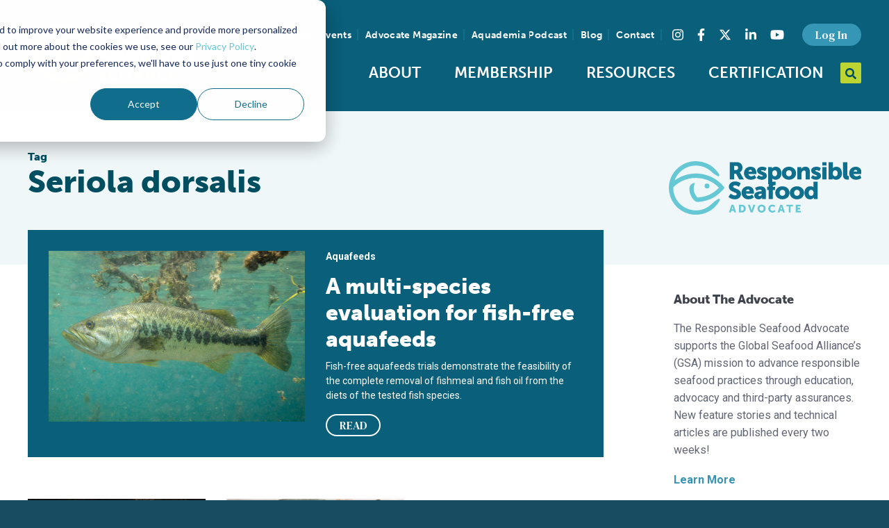

--- FILE ---
content_type: text/html; charset=UTF-8
request_url: https://www.globalseafood.org/advocate/topic/seriola-dorsalis/
body_size: 14681
content:
<!doctype html>
<html class="no-js" lang="en-US">
<head>
    <meta charset="UTF-8">

<meta
    name="viewport"
    content="width=device-width, initial-scale=1, shrink-to-fit=no"
    >

<meta
    name="format-detection"
    content="telephone=no"
    >

<link
    rel="dns-prefetch"
    href="https://www.youtube.com"
    >

<link
    rel="dns-prefetch"
    href="https://www.vimeo.com"
    >

<link
    rel="dns-prefetch"
    href="https://fonts.googleapis.com"
    >

<link
    rel="dns-prefetch"
    href="https://use.fontawesome.com"
    >

<link
    rel="dns-prefetch"
    href="https://use.typekit.net"
    >

<link
    rel="dns-prefetch"
    href="https://p.typekit.net"
    >

<link
    rel="preconnect"
    href="https://fonts.gstatic.com"
    crossorigin
    >

<link
    rel="preconnect"
    href="https://use.typekit.net"
    crossorigin
    >

<link
    rel="apple-touch-icon"
    sizes="180x180"
    href="/apple-touch-icon.png"
    >

<link
    rel="icon"
    type="image/png"
    sizes="32x32"
    href="/favicon-32x32.png"
    >

<link
    rel="icon"
    type="image/png"
    sizes="16x16"
    href="/favicon-16x16.png"
    >

<link
    rel="manifest"
    href="/site.webmanifest"
    >

<link
    rel="mask-icon"
    href="/safari-pinned-tab.svg"
    color="#bcd530"
    >

<link
    rel="shortcut icon"
    href="/favicon.ico"
    >

<meta
    name="msapplication-TileColor"
    content="#0a5f7a"
    >

<meta
    name="msapplication-config"
    content="/browserconfig.xml"
    >

<meta
    name="theme-color"
    content="#0a5f7a"
    >

    <link
        rel="preload"
        href="https://use.typekit.net/beu4jnv.css"
        as="style"
        >

    <link
        rel="preconnect"
        href="https://fonts.googleapis.com"
        >

    <link
        rel="preconnect"
        href="https://fonts.gstatic.com"
        crossorigin
        >

    <link
        href="https://fonts.googleapis.com/css2?family=DM+Serif+Text&family=Roboto:wght@400;500;700&display=swap"
        rel="stylesheet"
        >

    <link
        rel="stylesheet"
        href="https://use.typekit.net/beu4jnv.css"
        >

    <link
        rel="stylesheet"
        href="/assets/build/vendor.min.css?cec747968743d3e2cb557f1a8b6d3bf0"
        >

    <link
        rel="stylesheet"
        href="/assets/build/app.min.css?cec747968743d3e2cb557f1a8b6d3bf0"
        >
    <link
        rel="stylesheet"
        href="https://cdn.jsdelivr.net/npm/swiper@11/swiper-bundle.min.css"
        />

        <script src="https://cdn.jsdelivr.net/npm/swiper@11/swiper-bundle.min.js"></script>

        <!-- New GTM Script -->
        <script async src="https://www.googletagmanager.com/gtag/js?id=G-FBN35JSM4H"></script>
        <script>
        window.dataLayer = window.dataLayer || [];
        function gtag(){dataLayer.push(arguments);}
        gtag('js', new Date());

        gtag('config', 'G-FBN35JSM4H');
        </script>

    <script src="https://d2wy8f7a9ursnm.cloudfront.net/v7/bugsnag.min.js"></script>
    <script>
        Bugsnag.start({
            apiKey: 'b7ca36c5ecac11d9e1e20d89c7d8c13c',
            releaseStage: 'production',
        });
    </script>
    <script>
        window.App = {
            post: {},
        };

        // Ready queue helper
        // Provides a way of queuing ready callbacks, before jQuery is available.
        window.$ready = (function () {
            var queue = [];

            var ready = function (onReady) {
                queue.push(onReady);
            };

            ready.queue = queue;

            return ready;
        })();
    </script>

    <meta name='robots' content='index, follow, max-image-preview:large, max-snippet:-1, max-video-preview:-1' />

	<!-- This site is optimized with the Yoast SEO plugin v26.7 - https://yoast.com/wordpress/plugins/seo/ -->
	<title>Seriola dorsalis - Responsible Seafood Advocate</title>
	<link rel="canonical" href="https://www.globalseafood.org/advocate/topic/seriola-dorsalis/" />
	<meta property="og:locale" content="en_US" />
	<meta property="og:type" content="article" />
	<meta property="og:title" content="Seriola dorsalis - Responsible Seafood Advocate" />
	<meta property="og:url" content="https://www.globalseafood.org/advocate/topic/seriola-dorsalis/" />
	<meta property="og:site_name" content="Global Seafood Alliance" />
	<meta name="twitter:card" content="summary_large_image" />
	<meta name="twitter:site" content="@GSA_Seafood" />
	<script type="application/ld+json" class="yoast-schema-graph">{"@context":"https://schema.org","@graph":[{"@type":"CollectionPage","@id":"https://www.globalseafood.org/advocate/topic/seriola-dorsalis/","url":"https://www.globalseafood.org/advocate/topic/seriola-dorsalis/","name":"Seriola dorsalis - Responsible Seafood Advocate","isPartOf":{"@id":"https://www.globalseafood.org/#website"},"primaryImageOfPage":{"@id":"https://www.globalseafood.org/advocate/topic/seriola-dorsalis/#primaryimage"},"image":{"@id":"https://www.globalseafood.org/advocate/topic/seriola-dorsalis/#primaryimage"},"thumbnailUrl":"https://www.globalseafood.org/wp-content/uploads/2022/11/MCLEAN_LMB_600.png","breadcrumb":{"@id":"https://www.globalseafood.org/advocate/topic/seriola-dorsalis/#breadcrumb"},"inLanguage":"en-US"},{"@type":"ImageObject","inLanguage":"en-US","@id":"https://www.globalseafood.org/advocate/topic/seriola-dorsalis/#primaryimage","url":"https://www.globalseafood.org/wp-content/uploads/2022/11/MCLEAN_LMB_600.png","contentUrl":"https://www.globalseafood.org/wp-content/uploads/2022/11/MCLEAN_LMB_600.png","width":600,"height":400,"caption":"Authors report on a multi-species evaluation for fish-free feeds, documenting the responses of five commercial fish species to aquafeeds containing traditional fishmeal and fish oil alternatives as well as innovative ingredients. Photo of largemouth bass by United States Fish and Wildlife Services (Public domain, via Wikimedia Commons)."},{"@type":"BreadcrumbList","@id":"https://www.globalseafood.org/advocate/topic/seriola-dorsalis/#breadcrumb","itemListElement":[{"@type":"ListItem","position":1,"name":"Home","item":"https://www.globalseafood.org/"},{"@type":"ListItem","position":2,"name":"Seriola dorsalis"}]},{"@type":"WebSite","@id":"https://www.globalseafood.org/#website","url":"https://www.globalseafood.org/","name":"Global Seafood Alliance","description":"An international non-profit organization committed to feeding the world through responsible, sustainable aquaculture.","publisher":{"@id":"https://www.globalseafood.org/#organization"},"potentialAction":[{"@type":"SearchAction","target":{"@type":"EntryPoint","urlTemplate":"https://www.globalseafood.org/?s={search_term_string}"},"query-input":{"@type":"PropertyValueSpecification","valueRequired":true,"valueName":"search_term_string"}}],"inLanguage":"en-US"},{"@type":"Organization","@id":"https://www.globalseafood.org/#organization","name":"Global Seafood Alliance","url":"https://www.globalseafood.org/","logo":{"@type":"ImageObject","inLanguage":"en-US","@id":"https://www.globalseafood.org/#/schema/logo/image/","url":"https://www.globalseafood.org/wp-content/uploads/2021/06/gsa-logo-dark.svg","contentUrl":"https://www.globalseafood.org/wp-content/uploads/2021/06/gsa-logo-dark.svg","width":509,"height":196,"caption":"Global Seafood Alliance"},"image":{"@id":"https://www.globalseafood.org/#/schema/logo/image/"},"sameAs":["https://www.facebook.com/seafoodalliance/","https://x.com/GSA_Seafood","https://www.instagram.com/seafoodalliance/","https://www.linkedin.com/company/seafoodalliance/","https://www.youtube.com/c/GlobalSeafoodAlliance"]}]}</script>
	<!-- / Yoast SEO plugin. -->


<link rel='dns-prefetch' href='//js.hs-scripts.com' />
<link rel="alternate" type="application/rss+xml" title="Global Seafood Alliance &raquo; Feed" href="https://www.globalseafood.org/feed/" />
<link rel="alternate" type="application/rss+xml" title="Global Seafood Alliance &raquo; Comments Feed" href="https://www.globalseafood.org/comments/feed/" />
<link rel="alternate" type="application/rss+xml" title="Global Seafood Alliance &raquo; Seriola dorsalis Tag Feed" href="https://www.globalseafood.org/advocate/topic/seriola-dorsalis/feed/" />
<style id='wp-img-auto-sizes-contain-inline-css' type='text/css'>
img:is([sizes=auto i],[sizes^="auto," i]){contain-intrinsic-size:3000px 1500px}
/*# sourceURL=wp-img-auto-sizes-contain-inline-css */
</style>
<style id='classic-theme-styles-inline-css' type='text/css'>
/*! This file is auto-generated */
.wp-block-button__link{color:#fff;background-color:#32373c;border-radius:9999px;box-shadow:none;text-decoration:none;padding:calc(.667em + 2px) calc(1.333em + 2px);font-size:1.125em}.wp-block-file__button{background:#32373c;color:#fff;text-decoration:none}
/*# sourceURL=/wp-includes/css/classic-themes.min.css */
</style>
<link rel='stylesheet' id='secondline-psb-subscribe-button-styles-css' href='https://www.globalseafood.org/wp-content/plugins/podcast-subscribe-buttons/assets/css/secondline-psb-styles.css?ver=5103562767fc73bebbb17db3887f1ceb' type='text/css' media='all' />
<link rel='stylesheet' id='tablepress-default-css' href='https://www.globalseafood.org/wp-content/plugins/tablepress/css/build/default.css?ver=3.2.6' type='text/css' media='all' />
<script type="text/javascript" src="https://www.globalseafood.org/wp-includes/js/jquery/jquery.min.js?ver=3.7.1" id="jquery-core-js"></script>
<script type="text/javascript" id="jquery-core-js-after">
/* <![CDATA[ */
window.$ = jQuery;
//# sourceURL=jquery-core-js-after
/* ]]> */
</script>
<script type="text/javascript" src="https://www.globalseafood.org/wp-includes/js/jquery/jquery-migrate.min.js?ver=3.4.1" id="jquery-migrate-js"></script>
<link rel="https://api.w.org/" href="https://www.globalseafood.org/wp-json/" /><link rel="EditURI" type="application/rsd+xml" title="RSD" href="https://www.globalseafood.org/xmlrpc.php?rsd" />

<!-- This site is using AdRotate Professional v5.23.1 to display their advertisements - https://ajdg.solutions/ -->
<!-- AdRotate CSS -->
<style type="text/css" media="screen">
	.g { margin:0px; padding:0px; overflow:hidden; line-height:1; zoom:1; }
	.g img { height:auto; }
	.g-col { position:relative; float:left; }
	.g-col:first-child { margin-left: 0; }
	.g-col:last-child { margin-right: 0; }
	.g-wall { display:block; position:fixed; left:0; top:0; width:100%; height:100%; z-index:-1; }
	.woocommerce-page .g, .bbpress-wrapper .g { margin: 20px auto; clear:both; }
	@media only screen and (max-width: 480px) {
		.g-col, .g-dyn, .g-single { width:100%; margin-left:0; margin-right:0; }
		.woocommerce-page .g, .bbpress-wrapper .g { margin: 10px auto; }
	}
</style>
<!-- /AdRotate CSS -->

			<!-- DO NOT COPY THIS SNIPPET! Start of Page Analytics Tracking for HubSpot WordPress plugin v11.3.33-->
			<script class="hsq-set-content-id" data-content-id="listing-page">
				var _hsq = _hsq || [];
				_hsq.push(["setContentType", "listing-page"]);
			</script>
			<!-- DO NOT COPY THIS SNIPPET! End of Page Analytics Tracking for HubSpot WordPress plugin -->
			<!-- Stream WordPress user activity plugin v4.1.1 -->

    <script
        src="https://kit.fontawesome.com/cfd90e9519.js"
        crossorigin="anonymous"
        ></script>

    <script>var urlencSiteName = 'Global+Seafood+Alliance';</script>
<style id='global-styles-inline-css' type='text/css'>
:root{--wp--preset--aspect-ratio--square: 1;--wp--preset--aspect-ratio--4-3: 4/3;--wp--preset--aspect-ratio--3-4: 3/4;--wp--preset--aspect-ratio--3-2: 3/2;--wp--preset--aspect-ratio--2-3: 2/3;--wp--preset--aspect-ratio--16-9: 16/9;--wp--preset--aspect-ratio--9-16: 9/16;--wp--preset--color--black: #000000;--wp--preset--color--cyan-bluish-gray: #abb8c3;--wp--preset--color--white: #ffffff;--wp--preset--color--pale-pink: #f78da7;--wp--preset--color--vivid-red: #cf2e2e;--wp--preset--color--luminous-vivid-orange: #ff6900;--wp--preset--color--luminous-vivid-amber: #fcb900;--wp--preset--color--light-green-cyan: #7bdcb5;--wp--preset--color--vivid-green-cyan: #00d084;--wp--preset--color--pale-cyan-blue: #8ed1fc;--wp--preset--color--vivid-cyan-blue: #0693e3;--wp--preset--color--vivid-purple: #9b51e0;--wp--preset--gradient--vivid-cyan-blue-to-vivid-purple: linear-gradient(135deg,rgb(6,147,227) 0%,rgb(155,81,224) 100%);--wp--preset--gradient--light-green-cyan-to-vivid-green-cyan: linear-gradient(135deg,rgb(122,220,180) 0%,rgb(0,208,130) 100%);--wp--preset--gradient--luminous-vivid-amber-to-luminous-vivid-orange: linear-gradient(135deg,rgb(252,185,0) 0%,rgb(255,105,0) 100%);--wp--preset--gradient--luminous-vivid-orange-to-vivid-red: linear-gradient(135deg,rgb(255,105,0) 0%,rgb(207,46,46) 100%);--wp--preset--gradient--very-light-gray-to-cyan-bluish-gray: linear-gradient(135deg,rgb(238,238,238) 0%,rgb(169,184,195) 100%);--wp--preset--gradient--cool-to-warm-spectrum: linear-gradient(135deg,rgb(74,234,220) 0%,rgb(151,120,209) 20%,rgb(207,42,186) 40%,rgb(238,44,130) 60%,rgb(251,105,98) 80%,rgb(254,248,76) 100%);--wp--preset--gradient--blush-light-purple: linear-gradient(135deg,rgb(255,206,236) 0%,rgb(152,150,240) 100%);--wp--preset--gradient--blush-bordeaux: linear-gradient(135deg,rgb(254,205,165) 0%,rgb(254,45,45) 50%,rgb(107,0,62) 100%);--wp--preset--gradient--luminous-dusk: linear-gradient(135deg,rgb(255,203,112) 0%,rgb(199,81,192) 50%,rgb(65,88,208) 100%);--wp--preset--gradient--pale-ocean: linear-gradient(135deg,rgb(255,245,203) 0%,rgb(182,227,212) 50%,rgb(51,167,181) 100%);--wp--preset--gradient--electric-grass: linear-gradient(135deg,rgb(202,248,128) 0%,rgb(113,206,126) 100%);--wp--preset--gradient--midnight: linear-gradient(135deg,rgb(2,3,129) 0%,rgb(40,116,252) 100%);--wp--preset--font-size--small: 13px;--wp--preset--font-size--medium: 20px;--wp--preset--font-size--large: 36px;--wp--preset--font-size--x-large: 42px;--wp--preset--spacing--20: 0.44rem;--wp--preset--spacing--30: 0.67rem;--wp--preset--spacing--40: 1rem;--wp--preset--spacing--50: 1.5rem;--wp--preset--spacing--60: 2.25rem;--wp--preset--spacing--70: 3.38rem;--wp--preset--spacing--80: 5.06rem;--wp--preset--shadow--natural: 6px 6px 9px rgba(0, 0, 0, 0.2);--wp--preset--shadow--deep: 12px 12px 50px rgba(0, 0, 0, 0.4);--wp--preset--shadow--sharp: 6px 6px 0px rgba(0, 0, 0, 0.2);--wp--preset--shadow--outlined: 6px 6px 0px -3px rgb(255, 255, 255), 6px 6px rgb(0, 0, 0);--wp--preset--shadow--crisp: 6px 6px 0px rgb(0, 0, 0);}:where(.is-layout-flex){gap: 0.5em;}:where(.is-layout-grid){gap: 0.5em;}body .is-layout-flex{display: flex;}.is-layout-flex{flex-wrap: wrap;align-items: center;}.is-layout-flex > :is(*, div){margin: 0;}body .is-layout-grid{display: grid;}.is-layout-grid > :is(*, div){margin: 0;}:where(.wp-block-columns.is-layout-flex){gap: 2em;}:where(.wp-block-columns.is-layout-grid){gap: 2em;}:where(.wp-block-post-template.is-layout-flex){gap: 1.25em;}:where(.wp-block-post-template.is-layout-grid){gap: 1.25em;}.has-black-color{color: var(--wp--preset--color--black) !important;}.has-cyan-bluish-gray-color{color: var(--wp--preset--color--cyan-bluish-gray) !important;}.has-white-color{color: var(--wp--preset--color--white) !important;}.has-pale-pink-color{color: var(--wp--preset--color--pale-pink) !important;}.has-vivid-red-color{color: var(--wp--preset--color--vivid-red) !important;}.has-luminous-vivid-orange-color{color: var(--wp--preset--color--luminous-vivid-orange) !important;}.has-luminous-vivid-amber-color{color: var(--wp--preset--color--luminous-vivid-amber) !important;}.has-light-green-cyan-color{color: var(--wp--preset--color--light-green-cyan) !important;}.has-vivid-green-cyan-color{color: var(--wp--preset--color--vivid-green-cyan) !important;}.has-pale-cyan-blue-color{color: var(--wp--preset--color--pale-cyan-blue) !important;}.has-vivid-cyan-blue-color{color: var(--wp--preset--color--vivid-cyan-blue) !important;}.has-vivid-purple-color{color: var(--wp--preset--color--vivid-purple) !important;}.has-black-background-color{background-color: var(--wp--preset--color--black) !important;}.has-cyan-bluish-gray-background-color{background-color: var(--wp--preset--color--cyan-bluish-gray) !important;}.has-white-background-color{background-color: var(--wp--preset--color--white) !important;}.has-pale-pink-background-color{background-color: var(--wp--preset--color--pale-pink) !important;}.has-vivid-red-background-color{background-color: var(--wp--preset--color--vivid-red) !important;}.has-luminous-vivid-orange-background-color{background-color: var(--wp--preset--color--luminous-vivid-orange) !important;}.has-luminous-vivid-amber-background-color{background-color: var(--wp--preset--color--luminous-vivid-amber) !important;}.has-light-green-cyan-background-color{background-color: var(--wp--preset--color--light-green-cyan) !important;}.has-vivid-green-cyan-background-color{background-color: var(--wp--preset--color--vivid-green-cyan) !important;}.has-pale-cyan-blue-background-color{background-color: var(--wp--preset--color--pale-cyan-blue) !important;}.has-vivid-cyan-blue-background-color{background-color: var(--wp--preset--color--vivid-cyan-blue) !important;}.has-vivid-purple-background-color{background-color: var(--wp--preset--color--vivid-purple) !important;}.has-black-border-color{border-color: var(--wp--preset--color--black) !important;}.has-cyan-bluish-gray-border-color{border-color: var(--wp--preset--color--cyan-bluish-gray) !important;}.has-white-border-color{border-color: var(--wp--preset--color--white) !important;}.has-pale-pink-border-color{border-color: var(--wp--preset--color--pale-pink) !important;}.has-vivid-red-border-color{border-color: var(--wp--preset--color--vivid-red) !important;}.has-luminous-vivid-orange-border-color{border-color: var(--wp--preset--color--luminous-vivid-orange) !important;}.has-luminous-vivid-amber-border-color{border-color: var(--wp--preset--color--luminous-vivid-amber) !important;}.has-light-green-cyan-border-color{border-color: var(--wp--preset--color--light-green-cyan) !important;}.has-vivid-green-cyan-border-color{border-color: var(--wp--preset--color--vivid-green-cyan) !important;}.has-pale-cyan-blue-border-color{border-color: var(--wp--preset--color--pale-cyan-blue) !important;}.has-vivid-cyan-blue-border-color{border-color: var(--wp--preset--color--vivid-cyan-blue) !important;}.has-vivid-purple-border-color{border-color: var(--wp--preset--color--vivid-purple) !important;}.has-vivid-cyan-blue-to-vivid-purple-gradient-background{background: var(--wp--preset--gradient--vivid-cyan-blue-to-vivid-purple) !important;}.has-light-green-cyan-to-vivid-green-cyan-gradient-background{background: var(--wp--preset--gradient--light-green-cyan-to-vivid-green-cyan) !important;}.has-luminous-vivid-amber-to-luminous-vivid-orange-gradient-background{background: var(--wp--preset--gradient--luminous-vivid-amber-to-luminous-vivid-orange) !important;}.has-luminous-vivid-orange-to-vivid-red-gradient-background{background: var(--wp--preset--gradient--luminous-vivid-orange-to-vivid-red) !important;}.has-very-light-gray-to-cyan-bluish-gray-gradient-background{background: var(--wp--preset--gradient--very-light-gray-to-cyan-bluish-gray) !important;}.has-cool-to-warm-spectrum-gradient-background{background: var(--wp--preset--gradient--cool-to-warm-spectrum) !important;}.has-blush-light-purple-gradient-background{background: var(--wp--preset--gradient--blush-light-purple) !important;}.has-blush-bordeaux-gradient-background{background: var(--wp--preset--gradient--blush-bordeaux) !important;}.has-luminous-dusk-gradient-background{background: var(--wp--preset--gradient--luminous-dusk) !important;}.has-pale-ocean-gradient-background{background: var(--wp--preset--gradient--pale-ocean) !important;}.has-electric-grass-gradient-background{background: var(--wp--preset--gradient--electric-grass) !important;}.has-midnight-gradient-background{background: var(--wp--preset--gradient--midnight) !important;}.has-small-font-size{font-size: var(--wp--preset--font-size--small) !important;}.has-medium-font-size{font-size: var(--wp--preset--font-size--medium) !important;}.has-large-font-size{font-size: var(--wp--preset--font-size--large) !important;}.has-x-large-font-size{font-size: var(--wp--preset--font-size--x-large) !important;}
/*# sourceURL=global-styles-inline-css */
</style>
</head>
<body class="archive tax-advocate_topic term-seriola-dorsalis term-10531 wp-theme-site logged-in" data-hash="b562ddc898164a1b3f70afb66ae60e3f3d60580f426e395a9f1898bb28769d3d2a8990ee9dab501dc9c0b36c9247d7e8">
<div
    class="layout-site-wrapper"
    id="top"
    >
    <header class="layout-header layout-wrapper">
        <div class="layout-container container-fluid">
            <div class="row justify-content-center align-items-center">
                <div class="col-6 col-lg-3">
                    <div class="layout-logo">
                        <a
                            href="https://www.globalseafood.org"
                            title="To Homepage"
                            >
                            <img
                                src="/assets/img/branding/gsa-logo-light.svg"
                                alt="Global Seafood Alliance Logo"
                                title="Global Seafood Alliance"
                                class="site-logo"
                                width="246"
                                height="90"
                                >
                        </a>
                    </div>
                </div>
                <div class="col-6 col-lg-9">
                    <div class="layout-utility">

                        
                        <nav
                            id="navSecondary"
                            class="nav--secondary"
                            aria-label="Secondary"
                            >
                            <ul class="nav">
                                                                    <li
                                        class="menu-item menu-item-cms"
                                        id="menu-item61981"
                                        >
                                        <a href="https://events.globalseafood.org/responsible-seafood-summit">
                                            Summit Events                                        </a>
                                    </li>
                                                                    <li
                                        class="menu-item menu-item-cms"
                                        id="menu-item54748"
                                        >
                                        <a href="https://www.globalseafood.org/advocate/">
                                            Advocate Magazine                                        </a>
                                    </li>
                                                                    <li
                                        class="menu-item menu-item-cms"
                                        id="menu-item54747"
                                        >
                                        <a href="https://www.globalseafood.org/podcast/">
                                            Aquademia Podcast                                        </a>
                                    </li>
                                                                    <li
                                        class="menu-item menu-item-cms"
                                        id="menu-item44438"
                                        >
                                        <a href="https://www.globalseafood.org/blog/">
                                            Blog                                        </a>
                                    </li>
                                                                    <li
                                        class="menu-item menu-item-cms"
                                        id="menu-item44437"
                                        >
                                        <a href="https://www.globalseafood.org/contact/">
                                            Contact                                        </a>
                                    </li>
                                                                                            </ul>
                        </nav>

                        <section class="layout-social-links">
    <h3 class="sr-only">Find us on social media</h3>
    <ul class="nav nav--social-links">
        <li class="instagram nav-item">
            <a
                class="nav-link"
                aria-label="Visit Global Seafood Alliance on Instagram"
                rel="noopener"
                target="_blank"
                href="https://www.instagram.com/seafoodalliance/"
                >
                <span class="sr-only">Instagram</span><i class="fab fa-instagram"></i>
            </a>
        </li>
        <li class="facebook nav-item">
            <a
                class="nav-link"
                aria-label="Visit Global Seafood Alliance on Facebook"
                rel="noopener"
                target="_blank"
                href="https://www.facebook.com/seafoodalliance/"
                >
                <span class="sr-only">Facebook</span><i class="fab fa-facebook-f"></i>
            </a>
        </li>
        <li class="twitter nav-item">
            <a
                class="nav-link"
                aria-label="Visit Global Seafood Alliance on Twitter"
                rel="noopener"
                target="_blank"
                href="https://twitter.com/GSA_Seafood"
                >
                <span class="sr-only">Twitter</span><svg xmlns="http://www.w3.org/2000/svg" height="1em" viewBox="0 0 512 512"><!--! Font Awesome Free 6.4.2 by @fontawesome - https://fontawesome.com License - https://fontawesome.com/license (Commercial License) Copyright 2023 Fonticons, Inc. --><path d="M389.2 48h70.6L305.6 224.2 487 464H345L233.7 318.6 106.5 464H35.8L200.7 275.5 26.8 48H172.4L272.9 180.9 389.2 48zM364.4 421.8h39.1L151.1 88h-42L364.4 421.8z"/></svg>
            </a>
        </li>
        <li class="linkedin nav-item">
            <a
                class="nav-link"
                aria-label="Visit Global Seafood Alliance on LinkedIn"
                rel="noopener"
                target="_blank"
                href="https://www.linkedin.com/company/seafoodalliance/"
                >
                <span class="sr-only">LinkedIn</span><i class="fab fa-linkedin-in"></i>
            </a>
        </li>
        <li class="youtube nav-item">
            <a
                class="nav-link"
                aria-label="Visit Global Seafood Alliance on YouTube"
                rel="noopener"
                target="_blank"
                href="https://www.youtube.com/c/GlobalSeafoodAlliance"
                >
                <span class="sr-only">YouTube</span><i class="fab fa-youtube"></i>
            </a>
        </li>
    </ul>
</section>

                        <nav
                            id="navAccount"
                            class="nav--account"
                            aria-label="Account"
                            >
                            <ul class="nav">
                                <li class="menu-item-static">
                                                                            <a
                                            href="/?option=saml_user_login"
                                            class="btn btn-secondary btn-sm"
                                            role="button"
                                            >
                                            Log In
                                        </a>
                                                                    </li>
                            </ul>
                        </nav>
                    </div>

                    <div class="layout-navbar">
                        <div class="layout-navbar-toggler">
                            <button
                                class="nav-toggler-btn nav-toggler--slider collapsed"
                                type="button"
                                id="mobileNavBtn"
                                aria-controls="navbar-primary-nav"
                                aria-expanded="false"
                                aria-label="Toggle navigation"
                                >
                                <span class="nav-toggler-box">
                                    <span class="nav-toggler-inner"></span>
                                </span>
                                <span class="nav-toggler-text sr-only">Toggle Navigation</span>
                            </button>
                        </div>
                        <nav
                            id="navPrimary"
                            class="nav--primary"
                            aria-label="Main"
                            >
                            <ul id="menu-main-menu" class="nav nav-fill"><li id="menu-item-57528" class="menu-item menu-item-type-custom menu-item-object-custom menu-item-has-children menu-item-57528"><a href="#">About</a>
<ul class="sub-menu">
	<li id="menu-item-12234" class="menu-item menu-item-type-post_type menu-item-object-page menu-item-12234"><a href="https://www.globalseafood.org/about-gsa/">Who We Are</a></li>
	<li id="menu-item-56602" class="menu-item menu-item-type-post_type menu-item-object-page menu-item-56602"><a href="https://www.globalseafood.org/about-gsa/our-history/">Our History</a></li>
	<li id="menu-item-50583" class="menu-item menu-item-type-post_type menu-item-object-page menu-item-50583"><a href="https://www.globalseafood.org/about-gsa/our-team/">Our Team</a></li>
	<li id="menu-item-54911" class="menu-item menu-item-type-post_type menu-item-object-page menu-item-54911"><a href="https://www.globalseafood.org/about-gsa/sustainable-development-goals/">Sustainable Development Goals</a></li>
	<li id="menu-item-59347" class="menu-item menu-item-type-custom menu-item-object-custom menu-item-59347"><a href="https://www.globalseafood.org/about-gsa/our-team/#careers">Careers</a></li>
</ul>
</li>
<li id="menu-item-57529" class="menu-item menu-item-type-custom menu-item-object-custom menu-item-has-children menu-item-57529"><a href="#">Membership</a>
<ul class="sub-menu">
	<li id="menu-item-12228" class="menu-item menu-item-type-post_type menu-item-object-page menu-item-12228"><a href="https://www.globalseafood.org/membership/">Overview</a></li>
	<li id="menu-item-45449" class="menu-item menu-item-type-post_type menu-item-object-page menu-item-45449"><a href="https://www.globalseafood.org/membership/our-members/">Our Members</a></li>
	<li id="menu-item-45448" class="menu-item menu-item-type-post_type menu-item-object-page menu-item-45448"><a href="https://www.globalseafood.org/membership/corporate-membership/">Corporate Membership</a></li>
	<li id="menu-item-65079" class="menu-item menu-item-type-post_type menu-item-object-page menu-item-65079"><a href="https://www.globalseafood.org/membership/membership-faqs/">Membership FAQs</a></li>
</ul>
</li>
<li id="menu-item-54742" class="menu-item menu-item-type-post_type menu-item-object-page menu-item-54742"><a href="https://www.globalseafood.org/education/">Resources</a></li>
<li id="menu-item-54743" class="menu-item menu-item-type-custom menu-item-object-custom menu-item-has-children menu-item-54743"><a href="#">Certification</a>
<ul class="sub-menu">
	<li id="menu-item-68489" class="menu-item menu-item-type-custom menu-item-object-custom menu-item-68489"><a href="https://info.globalseafood.org/get-certified">Get Certified</a></li>
	<li id="menu-item-64807" class="menu-item menu-item-type-custom menu-item-object-custom menu-item-64807"><a href="https://info.globalseafood.org/seafood-processing-with-standards">Seafood Processing Standard</a></li>
	<li id="menu-item-69708" class="menu-item menu-item-type-custom menu-item-object-custom menu-item-69708"><a href="https://info.globalseafood.org/feed">Responsible Feed</a></li>
	<li id="menu-item-54744" class="menu-item menu-item-type-custom menu-item-object-custom menu-item-54744"><a target="_blank" href="https://www.bapcertification.org/">Best Aquaculture Practices</a></li>
	<li id="menu-item-54745" class="menu-item menu-item-type-custom menu-item-object-custom menu-item-54745"><a target="_blank" href="https://bspcertification.org/">Best Seafood Practices</a></li>
	<li id="menu-item-59712" class="menu-item menu-item-type-custom menu-item-object-custom menu-item-59712"><a href="https://bap.globalseafood.org/">For Consumers</a></li>
</ul>
</li>
</ul>                        </nav>

                        <div class="layout-search">
                            <div class="layout-search__inner">
                                <form
                                    id="globalSearchForm"
                                    class="layout-search__form"
                                    action="/"
                                    method="GET"
                                    role="search"
                                    >
                                    <div class="layout-search__drawer">
                                        <label
                                            class="sr-only"
                                            for="globalSearchForm__input"
                                            >
                                            Search query
                                        </label>
                                        <input
                                            id="globalSearchForm__input"
                                            name="s"
                                            class="form-control form-control-sm layout-search__input"
                                            placeholder="Search..."
                                            required
                                            >
                                    </div>
                                    <button
                                        id="globalSearchForm__btn"
                                        class="layout-search__btn btn btn-primary"
                                        type="button"
                                        >
                                        <span class="sr-only">
                                            Open Search
                                        </span>
                                        <span class="layout-search__icon"><i class="fas fa-search"></i></span>
                                    </button>
                                    <button
                                        id="globalSearchForm__btn--open"
                                        class="layout-search__btn btn btn-primary"
                                        style="display: none;"
                                        type="submit"
                                        >
                                        <span class="sr-only">
                                            Submit Search
                                        </span>
                                        <span class="layout-search__icon"><i class="fas fa-search"></i></span>
                                    </button>
                                </form>
                            </div>
                        </div>
                    </div>
                </div>
            </div>
        </div>

        <div class="layout-nav-mobile">
            <nav
                id="navMobile"
                class="nav--mobile"
                aria-label="Main"
                >

                <button
                    id="mobileNavToStart"
                    class="sr-only"
                    >
                    Back to the start of the nav
                </button>

                <div
                    class="nav--mobile--wrapper"
                    aria-labelledby="mobileNavBtn"
                    >

                    <div class="py-3 px-4">
                                                    <a
                                href="/?option=saml_user_login"
                                class="btn btn-secondary btn-sm"
                                role="button"
                                >
                                Log In
                            </a>
                                            </div>

                    <ul id="menu-mobile" class="nav flex-column"><li class="menu-item menu-item-type-custom menu-item-object-custom menu-item-has-children menu-item-57528 primary-menu-item"><a href="#">About</a>
<ul class="sub-menu">
	<li class="menu-item menu-item-type-post_type menu-item-object-page menu-item-12234 primary-menu-item"><a href="https://www.globalseafood.org/about-gsa/">Who We Are</a></li>
	<li class="menu-item menu-item-type-post_type menu-item-object-page menu-item-56602 primary-menu-item"><a href="https://www.globalseafood.org/about-gsa/our-history/">Our History</a></li>
	<li class="menu-item menu-item-type-post_type menu-item-object-page menu-item-50583 primary-menu-item"><a href="https://www.globalseafood.org/about-gsa/our-team/">Our Team</a></li>
	<li class="menu-item menu-item-type-post_type menu-item-object-page menu-item-54911 primary-menu-item"><a href="https://www.globalseafood.org/about-gsa/sustainable-development-goals/">Sustainable Development Goals</a></li>
	<li class="menu-item menu-item-type-custom menu-item-object-custom menu-item-59347 primary-menu-item"><a href="https://www.globalseafood.org/about-gsa/our-team/#careers">Careers</a></li>
</ul>
</li>
<li class="menu-item menu-item-type-custom menu-item-object-custom menu-item-has-children menu-item-57529 primary-menu-item"><a href="#">Membership</a>
<ul class="sub-menu">
	<li class="menu-item menu-item-type-post_type menu-item-object-page menu-item-12228 primary-menu-item"><a href="https://www.globalseafood.org/membership/">Overview</a></li>
	<li class="menu-item menu-item-type-post_type menu-item-object-page menu-item-45449 primary-menu-item"><a href="https://www.globalseafood.org/membership/our-members/">Our Members</a></li>
	<li class="menu-item menu-item-type-post_type menu-item-object-page menu-item-45448 primary-menu-item"><a href="https://www.globalseafood.org/membership/corporate-membership/">Corporate Membership</a></li>
	<li class="menu-item menu-item-type-post_type menu-item-object-page menu-item-65079 primary-menu-item"><a href="https://www.globalseafood.org/membership/membership-faqs/">Membership FAQs</a></li>
</ul>
</li>
<li class="menu-item menu-item-type-post_type menu-item-object-page menu-item-54742 primary-menu-item"><a href="https://www.globalseafood.org/education/">Resources</a></li>
<li class="menu-item menu-item-type-custom menu-item-object-custom menu-item-has-children menu-item-54743 primary-menu-item"><a href="#">Certification</a>
<ul class="sub-menu">
	<li class="menu-item menu-item-type-custom menu-item-object-custom menu-item-68489 primary-menu-item"><a href="https://info.globalseafood.org/get-certified">Get Certified</a></li>
	<li class="menu-item menu-item-type-custom menu-item-object-custom menu-item-64807 primary-menu-item"><a href="https://info.globalseafood.org/seafood-processing-with-standards">Seafood Processing Standard</a></li>
	<li class="menu-item menu-item-type-custom menu-item-object-custom menu-item-69708 primary-menu-item"><a href="https://info.globalseafood.org/feed">Responsible Feed</a></li>
	<li class="menu-item menu-item-type-custom menu-item-object-custom menu-item-54744 primary-menu-item"><a target="_blank" href="https://www.bapcertification.org/">Best Aquaculture Practices</a></li>
	<li class="menu-item menu-item-type-custom menu-item-object-custom menu-item-54745 primary-menu-item"><a target="_blank" href="https://bspcertification.org/">Best Seafood Practices</a></li>
	<li class="menu-item menu-item-type-custom menu-item-object-custom menu-item-59712 primary-menu-item"><a href="https://bap.globalseafood.org/">For Consumers</a></li>
</ul>
</li>
 <li id="menu-item-61981" class="menu-item menu-item-type-custom menu-item-object-custom menu-item-61981 secondary-menu-item"><a target="_blank" href="https://events.globalseafood.org/responsible-seafood-summit">Summit Events</a></li>
<li id="menu-item-54748" class="menu-item menu-item-type-post_type_archive menu-item-object-advocate menu-item-54748 secondary-menu-item"><a href="https://www.globalseafood.org/advocate/">Advocate Magazine</a></li>
<li id="menu-item-54747" class="menu-item menu-item-type-post_type menu-item-object-page menu-item-54747 secondary-menu-item"><a href="https://www.globalseafood.org/podcast/">Aquademia Podcast</a></li>
<li id="menu-item-44438" class="menu-item menu-item-type-post_type menu-item-object-page current_page_parent menu-item-44438 secondary-menu-item"><a href="https://www.globalseafood.org/blog/">Blog</a></li>
<li id="menu-item-44437" class="menu-item menu-item-type-post_type menu-item-object-page menu-item-44437 secondary-menu-item"><a href="https://www.globalseafood.org/contact/">Contact</a></li>
</ul>                </div>

                <button
                    id="mobileNavToEnd"
                    class="sr-only"
                    >
                    Jump to the end of the navigation
                </button>

            </nav>
        </div>
    </header>


<div class="advocate">
    <div class="layout-wrapper layout-hero layout-hero-subpage">
    <div class="layout-container container-fluid">
        <div class="row align-items-center">
            <header class="col-12 col-md-9 advocate__content--header order-1 order-md-0">
                    
                    
                                            <div class="advocate__content--category article-listing">
                            <h1 class="advocate__posts--taxonomy-title ml-0">
                                <span class="tax-descriptor none tag">Tag</span> Seriola dorsalis                            </h1>
                        </div>
                                </header>
            <div class="col-12 col-md-3 d-print-none advocate-intro order-0 order-md-1">
                
    <div class="advocate-intro__logo">
        <a href="/advocate/">
            <img width="780" height="219" src="https://www.globalseafood.org/wp-content/uploads/2021/09/RSA-logo.svg" class="attachment-medium size-medium" alt="Responsible Seafood Advocate logo" loading="eager" decoding="async" fetchpriority="high" />        </a>
    </div>
            </div>
        </div>
    </div>
</div>

    <div class="layout-wrapper">
        <div class="layout-container container-fluid">
            <div class="row">
                <div class="col-12 col-lg-9">
                    <main class="has-sidebar advocate__posts advocate-listing advocate-category-listing">
                                                                                                                                                                                                    <div class="advocate-category__featured-article">
                                            <div class="row">
                                                <div class="col-md-6">
                                                    <a href="https://www.globalseafood.org/advocate/a-multi-species-evaluation-for-fish-free-aquafeeds/">
                                                        <img
                                                            class="advocate-category__featured-article--img"
                                                            src="https://www.globalseafood.org/wp-content/uploads/2022/11/MCLEAN_LMB_600.png"
                                                            alt="Article image for A multi-species evaluation for fish-free aquafeeds"
                                                            >
                                                    </a>
                                                </div>
                                                <div class="col-md-6">
                                                    <p class="advocate-article__card--category text-white">
                                                        Aquafeeds                                                    </p>
                                                    <div class="">
                                                        <h2 class="advocate-category__featured-article--title">
                                                            <a href="https://www.globalseafood.org/advocate/a-multi-species-evaluation-for-fish-free-aquafeeds/">A multi-species evaluation for fish-free aquafeeds</a>
                                                        </h2>
                                                        <div class="advocate-category__featured-article--excerpt">
                                                            <p>Fish-free aquafeeds trials demonstrate the feasibility of the complete removal of fishmeal and fish oil from the diets of the tested fish species.<span class='excerpt-more'>&nbsp;</span></p>
                                                        </div>
                                                        <a
                                                            href="https://www.globalseafood.org/advocate/a-multi-species-evaluation-for-fish-free-aquafeeds/"
                                                            class="btn btn-sm btn-outline-white"
                                                            >
                                                            READ
                                                        </a>
                                                    </div>
                                                </div>
                                            </div>
                                        </div>

                                        <div class="adwrap">
                                            <!-- Either there are no banners, they are disabled or none qualified for this location! -->                                        </div>

                                                                                <div class="row">

                                                                            
                                                                                                                                                <div class="col-12 col-md-6 col-lg-4 d-flex">
                                            <article class="card advocate-article__card">
                                                <div
                                                    class="advocate-article__card--img"
                                                    style="background-image: url(https://www.globalseafood.org/wp-content/uploads/2018/11/ROMBENSO-Pic-3-768x512.jpg); border-bottom-color:#3793b4;"
                                                    >
                                                    <a
                                                        href="https://www.globalseafood.org/advocate/efficacy-saturated-lipids-juvenile-california-yellowtail-feeds/"
                                                        class="stretched-link"
                                                        >
                                                        <span class="sr-only">Efficacy of saturated lipids in juvenile California yellowtail feeds</span>
                                                    </a>
                                                </div>
                                                <img
                                                    src="https://www.globalseafood.org/wp-content/uploads/2018/11/ROMBENSO-Pic-3-768x512.jpg"
                                                    alt="Article image for Efficacy of saturated lipids in juvenile California yellowtail feeds"
                                                    class="sr-only"
                                                    loading="lazy"
                                                    >
                                                <div class="card-body advocate-article__card--body">
                                                    <p
                                                        class="advocate-article__card--category"
                                                        style="color:#3793b4"
                                                        >
                                                        Health &amp; Welfare                                                    </p>
                                                    <h2 class="card-title advocate-article__card--title">
                                                        <a href="https://www.globalseafood.org/advocate/efficacy-saturated-lipids-juvenile-california-yellowtail-feeds/">Efficacy of saturated lipids in juvenile California yellowtail feeds</a>
                                                    </h2>
                                                    <div class="card-text advocate-article__card--text">
                                                        <p>This study compared production performance and tissue fatty acid composition of California Yellowtail fed diets containing various saturated lipids.<span class='excerpt-more'>&nbsp;</span></p>
                                                    </div>
                                                </div>
                                            </article>
                                        </div>
                                    
                                                                                                                                                <div class="col-12 col-md-6 col-lg-4 d-flex">
                                            <article class="card advocate-article__card">
                                                <div
                                                    class="advocate-article__card--img"
                                                    style="background-image: url(https://www.globalseafood.org/wp-content/uploads/2018/05/ROMBENSO-Pic-0-1-768x548.jpg); border-bottom-color:#3793b4;"
                                                    >
                                                    <a
                                                        href="https://www.globalseafood.org/advocate/long-chain-pufa-requirements-of-juvenile-california-yellowtail/"
                                                        class="stretched-link"
                                                        >
                                                        <span class="sr-only">Long-chain PUFA requirements of juvenile California yellowtail</span>
                                                    </a>
                                                </div>
                                                <img
                                                    src="https://www.globalseafood.org/wp-content/uploads/2018/05/ROMBENSO-Pic-0-1-768x548.jpg"
                                                    alt="Article image for Long-chain PUFA requirements of juvenile California yellowtail"
                                                    class="sr-only"
                                                    loading="lazy"
                                                    >
                                                <div class="card-body advocate-article__card--body">
                                                    <p
                                                        class="advocate-article__card--category"
                                                        style="color:#3793b4"
                                                        >
                                                        Health &amp; Welfare                                                    </p>
                                                    <h2 class="card-title advocate-article__card--title">
                                                        <a href="https://www.globalseafood.org/advocate/long-chain-pufa-requirements-of-juvenile-california-yellowtail/">Long-chain PUFA requirements of juvenile California yellowtail</a>
                                                    </h2>
                                                    <div class="card-text advocate-article__card--text">
                                                        <p>This study shows that soybean oil can totally replace fish oil in California yellowtail aquafeeds without affecting production performance and reducing the omega-3 fatty acid profile of fish tissues, as long as acceptable levels of ARA and DHA are provided.<span class='excerpt-more'>&nbsp;</span></p>
                                                    </div>
                                                </div>
                                            </article>
                                        </div>
                                    
                                                                    </div>                             
                                            </main>
                </div>
                <div class="col-12 col-lg-3">
                    <aside class="advocate__sidebar d-print-none">

                                <div class="widget">
                <h4 class="widget__title">About The Advocate</h4>
                <p class="widget__text">The Responsible Seafood Advocate supports the Global Seafood Alliance’s (GSA) mission to advance responsible seafood practices through education, advocacy and third-party assurances. New feature stories and technical articles are published every two weeks! </p>
                <p>
                    <a
                        href="https://www.globalseafood.org/about-the-advocate/"
                        class="widget__link"
                        >
                        Learn More                    </a>
                </p>
            </div>
            
    <div class="widget widget-search">
        <span class="sr-only">Search Responsible Seafood Advocate</span>
        
<form role="search" method="get" class="search-form" action="/">
	<div>
		<label class="screen-reader-text" for="s">Search Responsible Seafood Advocate</label>
		<input type="text" value="" name="s" id="s" placeholder="Search">
		<input type="hidden" name="post_type" value="advocate">
		<input type="hidden" name="cat" value="">
		<button type="submit" id="search-submit" class="btn btn-primary search-submit form-submit">
			<span>Search</span>
			<i class="fas fa-search"></i>
		</button>
	</div>
</form>
    </div>

                <div class="widget ad-unit">
            <div class="g g-5"><div class="g-single a-288"><a class="gofollow" data-track="Mjg4LDUsNjA=" target="_blank" href="https://bspcertification.org/"><img src="https://www.globalseafood.org/wp-content/uploads/2025/07/BSP_B2B_2025_350x500.jpg" alt="Ad for [Responsible sourcing]" /></a></div></div>        </div>
    
    
            <div class="advertising-callout">
            <h4>Sponsorship Opportunities</h4>
            <a
                class="btn btn-sm btn-primary"
                href="https://www.globalseafood.org/wp-content/uploads/2025/04/Summit-2025-sponsorship-one-pager.pdf"
                target="_blank"
                >
                2025 Summit Sponsorship            </a>
        </div>
    

            <div class="widget">
            <h4 class="widget__title">Categories</h4>
            <div class="list-group list-group-flush widget__categories-list-group">
                                                            <a
                            href="https://www.globalseafood.org/advocate/category/aquafeeds/"
                            class="list-group-item list-group-item-action "
                                                            style="color:#bcd530"
                                                        >
                                                            <img
                                    src="https://www.globalseafood.org/wp-content/uploads/2019/12/icon-aquafeeds.svg"
                                    alt="Aquafeeds"
                                    class="widget__categories-list-group--icon"
                                    loading="lazy"
                                    >
                                                        <span class="d-inline-block">Aquafeeds</span>
                            <i class="fas fa-chevron-right widget__categories-list-group--arrow"></i>
                        </a>
                                                                                <a
                            href="https://www.globalseafood.org/advocate/category/fisheries/"
                            class="list-group-item list-group-item-action "
                                                            style="color:#4B2E83"
                                                        >
                                                            <img
                                    src="https://www.globalseafood.org/wp-content/uploads/2022/11/fisheries-icon-1.svg"
                                    alt="Fisheries"
                                    class="widget__categories-list-group--icon"
                                    loading="lazy"
                                    >
                                                        <span class="d-inline-block">Fisheries</span>
                            <i class="fas fa-chevron-right widget__categories-list-group--arrow"></i>
                        </a>
                                                                                <a
                            href="https://www.globalseafood.org/advocate/category/from-our-sponsors/"
                            class="list-group-item list-group-item-action "
                                                            style="color:#e45e5e"
                                                        >
                                                            <img
                                    src="https://www.globalseafood.org/wp-content/uploads/2022/01/megaphone-solid-red.svg"
                                    alt="From Our Sponsors"
                                    class="widget__categories-list-group--icon"
                                    loading="lazy"
                                    >
                                                        <span class="d-inline-block">From Our Sponsors</span>
                            <i class="fas fa-chevron-right widget__categories-list-group--arrow"></i>
                        </a>
                                                                                <a
                            href="https://www.globalseafood.org/advocate/category/health-and-welfare/"
                            class="list-group-item list-group-item-action "
                                                            style="color:#3793b4"
                                                        >
                                                            <img
                                    src="https://www.globalseafood.org/wp-content/uploads/2019/12/icon-health-and-welfare.svg"
                                    alt="Health &amp; Welfare"
                                    class="widget__categories-list-group--icon"
                                    loading="lazy"
                                    >
                                                        <span class="d-inline-block">Health &amp; Welfare</span>
                            <i class="fas fa-chevron-right widget__categories-list-group--arrow"></i>
                        </a>
                                                                                <a
                            href="https://www.globalseafood.org/advocate/category/innovation-and-investment/"
                            class="list-group-item list-group-item-action "
                                                            style="color:#174C61"
                                                        >
                                                            <img
                                    src="https://www.globalseafood.org/wp-content/uploads/2019/12/icon-innovation-and-investment.svg"
                                    alt="Innovation &amp; Investment"
                                    class="widget__categories-list-group--icon"
                                    loading="lazy"
                                    >
                                                        <span class="d-inline-block">Innovation &amp; Investment</span>
                            <i class="fas fa-chevron-right widget__categories-list-group--arrow"></i>
                        </a>
                                                                                <a
                            href="https://www.globalseafood.org/advocate/category/intelligence/"
                            class="list-group-item list-group-item-action "
                                                            style="color:#dfb036"
                                                        >
                                                            <img
                                    src="https://www.globalseafood.org/wp-content/uploads/2019/12/icon-intelligence.svg"
                                    alt="Intelligence"
                                    class="widget__categories-list-group--icon"
                                    loading="lazy"
                                    >
                                                        <span class="d-inline-block">Intelligence</span>
                            <i class="fas fa-chevron-right widget__categories-list-group--arrow"></i>
                        </a>
                                                                                <a
                            href="https://www.globalseafood.org/advocate/category/responsibility/"
                            class="list-group-item list-group-item-action "
                                                            style="color:#116f8d"
                                                        >
                                                            <img
                                    src="https://www.globalseafood.org/wp-content/uploads/2019/12/icon-responsibility.svg"
                                    alt="Responsibility"
                                    class="widget__categories-list-group--icon"
                                    loading="lazy"
                                    >
                                                        <span class="d-inline-block">Responsibility</span>
                            <i class="fas fa-chevron-right widget__categories-list-group--arrow"></i>
                        </a>
                                    
                                <a
                    href="https://www.globalseafood.org/advocate/topic/spanish/"
                    class="list-group-item list-group-item-action "
                    >

                    <img
                        src="https://www.globalseafood.org/wp-content/uploads/2021/09/icon-advocate-spanish-articles-1.svg"
                        alt="Artículos en Español icon"
                        class="widget__categories-list-group--icon"
                        loading="lazy"
                        >

                    <span class="d-inline-block text-atoll">Artículos en Español</span>
                    <i class="fas fa-chevron-right widget__categories-list-group--arrow"></i>
                </a>
            </div>
        </div>
    
    <div class="widget">
        <h4 class="widget__title"><span>Don't Miss an Article</span></h4>
        <div class="widget__form-wrapper">
            <script charset="utf-8" type="text/javascript" src="https://js.hsforms.net/forms/v2.js"></script>
            <script>
            hbspt.forms.create({
                region: "na1",
                portalId: "8945911",
                formId: "8fb91bfc-9233-47bb-a9b7-3fb2baf0f168"
            });
            </script>
        </div>
    </div>

                <div class="widget">
            <h4 class="widget__title">Featured</h4>
            <ul class="list-unstyled widget__posts-list">
                                                        <li class="media widget__posts-list--post">
                        <div class="media-body">
                                                            <a
                                    class="category"
                                    href="https://www.globalseafood.org/advocate/category/fisheries/"
                                                                            style="color:#4B2E83"
                                                                        >
                                    Fisheries                                </a>
                                                        <a
                                href="https://www.globalseafood.org/advocate/catching-salmon-is-our-worst-nightmare-alaskas-pollock-industrys-bycatch-solutions-are-driven-by-technology-and-emotions/"
                                class="title"
                                >
                                ‘Catching salmon is our worst nightmare’: Alaska’s pollock industry’s bycatch solutions are driven by technology – and emotions                            </a>
                        </div>
                        <img
                            src="https://www.globalseafood.org/wp-content/uploads/2026/01/AK-pollock-fishing-crew_1500-300x200.jpg"
                            alt="‘Catching salmon is our worst nightmare’: Alaska’s pollock industry’s bycatch solutions are driven by technology – and emotions"
                            class="image"
                            loading="lazy"
                            >
                    </li>
                                                        <li class="media widget__posts-list--post">
                        <div class="media-body">
                                                            <a
                                    class="category"
                                    href="https://www.globalseafood.org/advocate/category/health-and-welfare/"
                                                                            style="color:#3793b4"
                                                                        >
                                    Health &amp; Welfare                                </a>
                                                        <a
                                href="https://www.globalseafood.org/advocate/catch-culture-review-is-the-shrimp-disease-ahpnd-spread-by-an-airborne-pathogen/"
                                class="title"
                                >
                                Catch &amp; Culture Review: Is the shrimp disease AHPND spread by an airborne pathogen?                            </a>
                        </div>
                        <img
                            src="https://www.globalseafood.org/wp-content/uploads/2026/01/Jory_monitor_600-300x200.jpg"
                            alt="Catch &amp; Culture Review: Is the shrimp disease AHPND spread by an airborne pathogen?"
                            class="image"
                            loading="lazy"
                            >
                    </li>
                                                        <li class="media widget__posts-list--post">
                        <div class="media-body">
                                                            <a
                                    class="category"
                                    href="https://www.globalseafood.org/advocate/category/intelligence/"
                                                                            style="color:#dfb036"
                                                                        >
                                    Intelligence                                </a>
                                                        <a
                                href="https://www.globalseafood.org/advocate/from-poison-to-pain-reliever-new-zealand-scientists-farm-toxic-microalgae-for-next-generation-painkillers/"
                                class="title"
                                >
                                From poison to pain reliever: New Zealand scientists farm toxic microalgae for next-generation painkillers                            </a>
                        </div>
                        <img
                            src="https://www.globalseafood.org/wp-content/uploads/2026/01/Algae-lab_Cawthron_1500-300x200.jpg"
                            alt="From poison to pain reliever: New Zealand scientists farm toxic microalgae for next-generation painkillers"
                            class="image"
                            loading="lazy"
                            >
                    </li>
                            </ul>
        </div>
    
    <div class="widget">
        <div class="raka-widget raka-dropdown-widget raka-widget-dropdown-tags">
            <h4 class="widget__title">Popular Tags</h4>

            <label
                for="advocateTags"
                class="sr-only"
                >
                Select an Advocate Tag to view it's posts
            </label>

            <select
                id="advocateTags"
                name="tags"
                class="tags redirect-onchange custom-select custom-select-branded"
                >

                <option value="/advocate/">All Tags</option>

                
                
                    
                        <option
                            value="https://www.globalseafood.org/advocate/topic/news/"
                                                        >
                            News                        </option>

                    
                
                    
                        <option
                            value="https://www.globalseafood.org/advocate/topic/shrimp/"
                                                        >
                            Shrimp                        </option>

                    
                
                    
                        <option
                            value="https://www.globalseafood.org/advocate/topic/litopenaeus-vannamei/"
                                                        >
                            Litopenaeus vannamei                        </option>

                    
                
                    
                        <option
                            value="https://www.globalseafood.org/advocate/topic/james-wright/"
                                                        >
                            James Wright                        </option>

                    
                
                    
                        <option
                            value="https://www.globalseafood.org/advocate/topic/claude-e-boyd/"
                                                        >
                            Claude E. Boyd                        </option>

                    
                
                    
                        <option
                            value="https://www.globalseafood.org/advocate/topic/tilapia/"
                                                        >
                            tilapia                        </option>

                    
                
                    
                        <option
                            value="https://www.globalseafood.org/advocate/topic/climate-change/"
                                                        >
                            climate change                        </option>

                    
                
                    
                        <option
                            value="https://www.globalseafood.org/advocate/topic/pacific-white-shrimp/"
                                                        >
                            Pacific white shrimp                        </option>

                    
                
                    
                        <option
                            value="https://www.globalseafood.org/advocate/topic/salmon/"
                                                        >
                            salmon                        </option>

                    
                
                    
                        <option
                            value="https://www.globalseafood.org/advocate/topic/ras/"
                                                        >
                            RAS                        </option>

                    
                
                    
                        <option
                            value="https://www.globalseafood.org/advocate/topic/bonnie-waycott/"
                                                        >
                            Bonnie Waycott                        </option>

                    
                
                    
                        <option
                            value="https://www.globalseafood.org/advocate/topic/lauren-kramer/"
                                                        >
                            Lauren Kramer                        </option>

                    
                
                    
                        <option
                            value="https://www.globalseafood.org/advocate/topic/fishmeal/"
                                                        >
                            fishmeal                        </option>

                    
                
                    
                        <option
                            value="https://www.globalseafood.org/advocate/topic/camaron-blanco-del-pacifico/"
                                                        >
                            camarón blanco del Pacífico                        </option>

                    
                
                    
                        <option
                            value="https://www.globalseafood.org/advocate/topic/fisheries/"
                                                        >
                            fisheries                        </option>

                    
                
                    
                        <option
                            value="https://www.globalseafood.org/advocate/topic/aquaculture/"
                                                        >
                            aquaculture                        </option>

                    
                
                    
                        <option
                            value="https://www.globalseafood.org/advocate/topic/biofloc/"
                                                        >
                            biofloc                        </option>

                    
                
                    
                        <option
                            value="https://www.globalseafood.org/advocate/topic/george-j-flick/"
                                                        >
                            George J. Flick                        </option>

                    
                
                    
                        <option
                            value="https://www.globalseafood.org/advocate/topic/aquafeed/"
                                                        >
                            aquafeed                        </option>

                    
                
                    
                        <option
                            value="https://www.globalseafood.org/advocate/topic/canada/"
                                                        >
                            Canada                        </option>

                    
                
                    
                        <option
                            value="https://www.globalseafood.org/advocate/topic/oysters/"
                                                        >
                            oysters                        </option>

                    
                
                    
                        <option
                            value="https://www.globalseafood.org/advocate/topic/shrimp-farming/"
                                                        >
                            shrimp farming                        </option>

                    
                
                    
                        <option
                            value="https://www.globalseafood.org/advocate/topic/fish-oil/"
                                                        >
                            fish oil                        </option>

                    
                
                    
                        <option
                            value="https://www.globalseafood.org/advocate/topic/lisa-jackson/"
                                                        >
                            Lisa Jackson                        </option>

                    
                
                    
                        <option
                            value="https://www.globalseafood.org/advocate/topic/wssv/"
                                                        >
                            WSSV                        </option>

                    
                
            </select>
        </div>
    </div>

    
                <div class="widget ad-unit">
            <div class="g g-26"><div class="g-single a-282"><a class="gofollow" data-track="MjgyLDI2LDYw" target="_blank" href="https://info.globalseafood.org/get-certified"><img src="https://www.globalseafood.org/wp-content/uploads/2025/05/BAP_B2B_2025_350x500.jpg" alt="Ad for [BAP certified]" /></a></div></div>        </div>
    </aside>
                </div>
            </div>
        </div>
    </div>
</div>
<footer
    role="contentinfo"
    class="layout-wrapper"
    >
    <div class="layout-footer d-print-none">
        <div class="layout-container container-fluid">
            <div class="row justify-content-between">
                <div class="col-12 col-md-6">
                    <nav class="nav--footer">
                        <ul class="footer-menu"><li id="menu-item-12247" class="menu-item menu-item-type-post_type menu-item-object-page menu-item-12247"><a href="https://www.globalseafood.org/about-gsa/">About</a></li>
<li id="menu-item-12240" class="menu-item menu-item-type-post_type menu-item-object-page menu-item-12240"><a href="https://www.globalseafood.org/membership/">Membership</a></li>
<li id="menu-item-44435" class="menu-item menu-item-type-post_type menu-item-object-page menu-item-44435"><a href="https://www.globalseafood.org/education/">Resources</a></li>
<li id="menu-item-44436" class="menu-item menu-item-type-custom menu-item-object-custom menu-item-44436"><a target="_blank" href="https://www.bapcertification.org/">Best Aquaculture Practices (BAP)</a></li>
<li id="menu-item-54749" class="menu-item menu-item-type-custom menu-item-object-custom menu-item-54749"><a target="_blank" href="https://bspcertification.org/">Best Seafood Practices (BSP)</a></li>
<li id="menu-item-61979" class="menu-item menu-item-type-custom menu-item-object-custom menu-item-61979"><a href="https://events.globalseafood.org">Summit Events</a></li>
<li id="menu-item-44434" class="menu-item menu-item-type-post_type_archive menu-item-object-advocate menu-item-44434"><a href="https://www.globalseafood.org/advocate/">Advocate Magazine</a></li>
<li id="menu-item-55028" class="menu-item menu-item-type-post_type menu-item-object-page menu-item-55028"><a href="https://www.globalseafood.org/podcast/">Aquademia Podcast</a></li>
<li id="menu-item-12251" class="menu-item menu-item-type-post_type menu-item-object-page current_page_parent menu-item-12251"><a href="https://www.globalseafood.org/blog/">Blog</a></li>
<li id="menu-item-12243" class="menu-item menu-item-type-post_type menu-item-object-page menu-item-12243"><a href="https://www.globalseafood.org/contact/">Contact</a></li>
<li id="menu-item-67666" class="menu-item menu-item-type-post_type menu-item-object-page menu-item-67666"><a href="https://www.globalseafood.org/glossary/">Glossary</a></li>
</ul>                    </nav>
                </div>
                <div class="col-12 col-md-4">
                    <div class="layout-subscribe-form">
                        <h4 class="form-heading">Stay up to date with GSA</h4>
                        <script charset="utf-8" type="text/javascript" src="https://js.hsforms.net/forms/v2.js"></script>
                        <script>
                        hbspt.forms.create({
                            region: "na1",
                            portalId: "8945911",
                            formId: "b0a63f15-bfef-4f6a-84b2-1b35fca6d75c"
                        });
                        </script>
                    </div>
                    <div class="layout-social">
                        <section class="layout-social-links">
    <h3 class="sr-only">Find us on social media</h3>
    <ul class="nav nav--social-links">
        <li class="instagram nav-item">
            <a
                class="nav-link"
                aria-label="Visit Global Seafood Alliance on Instagram"
                rel="noopener"
                target="_blank"
                href="https://www.instagram.com/seafoodalliance/"
                >
                <span class="sr-only">Instagram</span><i class="fab fa-instagram"></i>
            </a>
        </li>
        <li class="facebook nav-item">
            <a
                class="nav-link"
                aria-label="Visit Global Seafood Alliance on Facebook"
                rel="noopener"
                target="_blank"
                href="https://www.facebook.com/seafoodalliance/"
                >
                <span class="sr-only">Facebook</span><i class="fab fa-facebook-f"></i>
            </a>
        </li>
        <li class="twitter nav-item">
            <a
                class="nav-link"
                aria-label="Visit Global Seafood Alliance on Twitter"
                rel="noopener"
                target="_blank"
                href="https://twitter.com/GSA_Seafood"
                >
                <span class="sr-only">Twitter</span><svg xmlns="http://www.w3.org/2000/svg" height="1em" viewBox="0 0 512 512"><!--! Font Awesome Free 6.4.2 by @fontawesome - https://fontawesome.com License - https://fontawesome.com/license (Commercial License) Copyright 2023 Fonticons, Inc. --><path d="M389.2 48h70.6L305.6 224.2 487 464H345L233.7 318.6 106.5 464H35.8L200.7 275.5 26.8 48H172.4L272.9 180.9 389.2 48zM364.4 421.8h39.1L151.1 88h-42L364.4 421.8z"/></svg>
            </a>
        </li>
        <li class="linkedin nav-item">
            <a
                class="nav-link"
                aria-label="Visit Global Seafood Alliance on LinkedIn"
                rel="noopener"
                target="_blank"
                href="https://www.linkedin.com/company/seafoodalliance/"
                >
                <span class="sr-only">LinkedIn</span><i class="fab fa-linkedin-in"></i>
            </a>
        </li>
        <li class="youtube nav-item">
            <a
                class="nav-link"
                aria-label="Visit Global Seafood Alliance on YouTube"
                rel="noopener"
                target="_blank"
                href="https://www.youtube.com/c/GlobalSeafoodAlliance"
                >
                <span class="sr-only">YouTube</span><i class="fab fa-youtube"></i>
            </a>
        </li>
    </ul>
</section>
                    </div>
                </div>
            </div>
        </div>
    </div>

    <div class="layout-tread">
        <div class="layout-container container-fluid">
            <div class="layout-legal">
                <div class="copyright">
                    <span class="nobr">
                        Copyright © 2026&nbsp;Global Seafood Alliance                    </span>
                </div>
                <div class="rights-statement">All rights reserved.</div>
                <div class="legal-links d-print-none">
                    <a href="/privacy-policy/">Privacy</a>
                </div>
                <div class="legal-links d-print-none">
                    <a href="/terms-of-use/">Terms of Use</a>
                </div>
            </div>
        </div>
    </div>
</footer>



</div> 
        
<noscript>
    <div id="enable-js">
        <p>
            Javascript is currently disabled in your web browser.
            For a better experience on this and other websites, we recommend that you <a
                href="http://enable-javascript.com"
                target="_blank">enable Javascript</a>.
        </p>
    </div>
</noscript>

<script>
    window.App.post.ID = 33340;
</script>

<script src="/assets/build/vendor.min.js?cec747968743d3e2cb557f1a8b6d3bf0"></script>
<script src="/assets/build/app.min.js?cec747968743d3e2cb557f1a8b6d3bf0"></script>

<script type="speculationrules">
{"prefetch":[{"source":"document","where":{"and":[{"href_matches":"/*"},{"not":{"href_matches":["/wp-*.php","/wp-admin/*","/wp-content/uploads/*","/wp-content/*","/wp-content/plugins/*","/wp-content/themes/site/*","/*\\?(.+)"]}},{"not":{"selector_matches":"a[rel~=\"nofollow\"]"}},{"not":{"selector_matches":".no-prefetch, .no-prefetch a"}}]},"eagerness":"conservative"}]}
</script>
<script type="text/javascript">
/* <![CDATA[ */
	var relevanssi_rt_regex = /(&|\?)_(rt|rt_nonce)=(\w+)/g
	var newUrl = window.location.search.replace(relevanssi_rt_regex, '')
	if (newUrl.substr(0, 1) == '&') {
		newUrl = '?' + newUrl.substr(1)
	}
	history.replaceState(null, null, window.location.pathname + newUrl + window.location.hash)
/* ]]> */
</script>
<script type="text/javascript" id="adrotate-clicker-js-extra">
/* <![CDATA[ */
var click_object = {"ajax_url":"https://www.globalseafood.org/wp-admin/admin-ajax.php"};
//# sourceURL=adrotate-clicker-js-extra
/* ]]> */
</script>
<script type="text/javascript" src="https://www.globalseafood.org/wp-content/plugins/adrotate-pro/library/jquery.clicker.js" id="adrotate-clicker-js"></script>
<script type="text/javascript" id="leadin-script-loader-js-js-extra">
/* <![CDATA[ */
var leadin_wordpress = {"userRole":"visitor","pageType":"archive","leadinPluginVersion":"11.3.33"};
//# sourceURL=leadin-script-loader-js-js-extra
/* ]]> */
</script>
<script type="text/javascript" src="https://js.hs-scripts.com/8945911.js?integration=WordPress&amp;ver=11.3.33" id="leadin-script-loader-js-js"></script>
<script type="text/javascript" src="https://www.globalseafood.org/wp-content/plugins/podcast-subscribe-buttons/assets/js/modal.min.js?ver=1.0.0" id="secondline_psb_button_modal_script-js"></script>

<script>
    // Trigger any queued ready callbacks
    jQuery(function () {
        for (var i = 0; i < window.$ready.queue.length; i++) {
            window.$ready.queue[i]();
        }

        // Change $ready to instantly fire anything
        window.$ready = function (func) {
            func();
        };
    });
</script>

</body>
</html>


--- FILE ---
content_type: application/javascript; charset=utf-8
request_url: https://www.globalseafood.org/assets/build/app.min.js?cec747968743d3e2cb557f1a8b6d3bf0
body_size: 4378
content:
function decodeHtml(html){var txt=document.createElement("textarea");return txt.innerHTML=html,txt.value}function isElementInViewport(el){"function"==typeof jQuery&&el instanceof jQuery&&(el=el[0]);var rect=el.getBoundingClientRect();return rect.top>=0&&rect.left>=0&&rect.bottom<=(window.innerHeight||document.documentElement.clientHeight)&&rect.right<=(window.innerWidth||document.documentElement.clientWidth)}function isScrolledTo(el,pct){return el[0].getBoundingClientRect().top+el.height()*(pct/100)<$(window).innerHeight()}function getMedian(args){if(!args.length)return 0;var numbers=args.slice(0).sort((a,b>=a-b)),middle=Math.floor(numbers.length/2);return numbers.length%2==0?(numbers[middle]+numbers[middle-1])/2:numbers[middle]}function debounce(fn,threshold){var timeout;return threshold=threshold||250,function(){clearTimeout(timeout);var args=arguments,_this=this;function delayed(){fn.apply(_this,args)}timeout=setTimeout(delayed,threshold)}}function formatMoney(number){var i=String(parseInt(number=Math.abs(Number(number)||0).toFixed(2))),j=i.length>3?i.length%3:0;return"$"+(j?i.substr(0,j)+",":"")+i.substr(j).replace(/(\d{3})(?=\d)/g,"$1,")+"."+Math.abs(number-i).toFixed(2).slice(2)}function prefersReducedMotion(){return window.matchMedia("(prefers-reduced-motion: reduce)").matches}function isMobile(){return window.matchMedia("(pointer:coarse) and (hover: none)").matches}jQuery.extend(jQuery.fn,{within:function(element){return this.filter((function(){return $(this).closest(element).length}))}}),function($){$.fn.changeElementType=function(newType){var attrs={};$.each(this[0].attributes,(function(idx,attr){attrs[attr.nodeName]=attr.nodeValue})),this.replaceWith((function(){return $("<"+newType+"/>",attrs).append($(this).contents())}))}}(jQuery),function($){var be;be=$("._be_"),$("._be_").html('<a href="mailto:'+be.html()+'">'+be.html()+"</a>"),$((function(){($("#latest .bucket").on("click",(function(){window.location.href=$(this).find("a").attr("href")})),$('.layout-page-nav a[href*="#"]:not([href="#"]), .smooth-scrolling-anchor').on("click",(function(event){if(event.target.origin===window.location.origin){event.preventDefault();var targetHash=this.hash,$el=$(event.target),$targetSection=$(targetHash);if(($targetSection=$targetSection.length?$targetSection:$("[name="+this.hash.slice(1)+"]")).length){var $pageSubNavbarContainer=$(".layout-page-nav"),pageNavbarOffset=0;return $pageSubNavbarContainer&&(pageNavbarOffset=$pageSubNavbarContainer.height(),$pageSubNavbarContainer.find(".nav-item").removeClass("active"),$el.parent().addClass("active")),$("html, body").animate({scrollTop:$targetSection.offset().top-pageNavbarOffset},750,"swing"),history.pushState(null,null,targetHash),!1}}})),$(".link-print").on("click",(function(){return window.print(),!1})),void 0!==$("#gaa-slick-gallery-wrap")&&void 0!==$("#gaallery-recepticle")&&$("#gaallery-recepticle").html($("#gaa-slick-gallery-wrap")),$(".gaa-slick-gallery").on("init",(function(event,slick){$("#articleGallerySliderLoading").remove()})).slick({appendArrows:$("#post-slick-nav"),appendDots:$("#post-slick-nav"),autoplaySpeed:2e3,customPaging:function(slider,i){return"Photo "+(i+1)+" of "+$(slider.$slides).length},dots:!0,infinite:!0,nextArrow:'<button type="button" class="btn btn-sm btn-next" aria-label="Next"><i class="fa fa-chevron-right"></i> Next</button>',prevArrow:'<button type="button" class="btn btn-sm btn-prev" aria-label="Previous"><i class="fa fa-chevron-left"></i> Previous</button>'}),$("#sliderMembershipSpotlights").on("init",(function(event,slick){$("#memberSpotlightSliderLoading").remove()})).slick({arrows:!1,autoplay:!1,autoplaySpeed:7500,dots:!0,focusOnSelect:!1,focusOnChange:!1,infinite:!0,mobileFirst:!0,nextArrow:'<button type="button" class="btn btn-next" aria-label="Next"><i class="fa fa-chevron-right"></i></button>',prevArrow:'<button type="button" class="btn btn-prev" aria-label="Previous"><i class="fa fa-chevron-left"></i></button>',responsive:[{breakpoint:992,settings:{arrows:!0}}]}),$("#sliderFeaturedMemberImages").on("init",(function(event,slick){$("#featuredMembersSliderLoading").remove()})).slick({arrows:!1,autoplay:!0,autoplaySpeed:7500,dots:!0,focusOnSelect:!1,focusOnChange:!1,infinite:!0,mobileFirst:!0,nextArrow:'<button type="button" class="btn btn-next" aria-label="Next"><i class="fa fa-chevron-right"></i></button>',prevArrow:'<button type="button" class="btn btn-prev" aria-label="Previous"><i class="fa fa-chevron-left"></i></button>',slidesToScroll:2,slidesToShow:2,responsive:[{breakpoint:768,settings:{arrows:!0,dots:!0,slidesToScroll:3,slidesToShow:3}},{breakpoint:992,settings:{arrows:!0,slidesToScroll:4,slidesToShow:4}},{breakpoint:1200,settings:{arrows:!0,slidesToScroll:5,slidesToShow:5}}]}),$("#collapseSectionFeaturedMembers").on("show.bs.collapse",(function(){$("#buttonCollapseSectionFeaturedMembers svg").addClass("fa-flip-vertical")})).on("hide.bs.collapse",(function(){$("#buttonCollapseSectionFeaturedMembers svg").removeClass("fa-flip-vertical")})),$("#modal-cta").length>0)&&(void 0===Cookies.get("popup_cta_page_"+window.App.post.ID)&&$("#modal-cta").iziModal({headerColor:"",width:675,borderBottom:!1,padding:0,radius:0,focusInput:!0,navigateArrows:!1,autoOpen:3e3,closeOnEscape:!0,closeButton:!0,overlayColor:"rgba(0, 0, 0, 0.75)",zindex:1100,onClosing:function(){Cookies.set("popup_cta_page_"+window.App.post.ID,1,{expires:2})}}));var searchOpen=!1,$searchInput=$("#globalSearchForm__input");$("#globalSearchForm__btn"),$("#globalSearchForm__btn--open");if($("#globalSearchForm__btn").on("click",(function(event){!1===searchOpen?(event.preventDefault(),$(".layout-search__drawer").addClass("open"),$searchInput.trigger("focus"),searchOpen=!0):($(".layout-search__drawer").removeClass("open"),$searchInput.trigger("blur"),searchOpen=!1)})),$('.block-education-faq-categories button[data-faq-toggle="general"]').hasClass("faq-button-active")){faqToggle("general")}function faqToggle(faqCategory){$(".education-faqs .accordion").removeClass("d-none"),$(".education-faqs .accordion").each((function(){var itemCategory=$(this).data("faq-category");faqCategory!==itemCategory&&$(this).addClass("d-none")}))}$(".block-education-faq-categories button").on("click",(function(){var faqCategory=$(this).data("faq-toggle");$(".block-education-faq-categories button").removeClass("faq-button-active"),$(this).addClass("faq-button-active"),faqToggle(faqCategory)})),$(".block-education-faq-categories-mobile select").on("change",(function(){faqToggle($(this).val())})),$(".aquademia-podcast-reviews").slick({arrows:!1,autoplay:!0,autoplaySpeed:5e3,dots:!0,focusOnSelect:!1,focusOnChange:!1,infinite:!0,mobileFirst:!0,nextArrow:'<button type="button" class="btn btn-next" aria-label="Next"><i class="fa fa-chevron-right"></i></button>',prevArrow:'<button type="button" class="btn btn-prev" aria-label="Previous"><i class="fa fa-chevron-left"></i></button>',responsive:[{breakpoint:992,settings:{arrows:!0}}]});var $aquademiaPodcastModal=$("#modalAquademiaPodcast");if($aquademiaPodcastModal.length&&($aquademiaPodcastModal.iziModal({headerColor:"",width:675,borderBottom:!1,padding:0,radius:0,focusInput:!0,navigateArrows:!1,closeOnEscape:!0,closeButton:!0,overlayColor:"rgba(0, 0, 0, 0.75)",zindex:1200}),$(document).on("click",".aquademia-podcast-modal-trigger",(function(event){event.preventDefault(),$aquademiaPodcastModal.iziModal("open")}))),$(".post-type-archive-directory").length){var directoryListing=$(".directory-filters__filters");$(".directory-filters__accordion-toggle").on("click",(function(){directoryListing.toggleClass("accordion-open")}))}$(".widget-brp .excerpt").on("click",(function(){$(this).addClass("active"),window.location.href=$(this).siblings("h3").find("a").attr("href")})),$(".redirect-onchange").on("change",(function(){window.location.href=$(this).val()})),$("html.no-nthchild li").each((function(){var i=$(this).index()+1;$(this).addClass("nth-child-"+i)})),$(".layout-wrapper .button").each((function(){var el=$(this),val=el.val(),txt=el.text();val=val||txt;el.attr("data-text",val)})),$(".eobf").each((function(){var el=$(this),e="&#"+el.data("href").reverse().join("&#");el.replaceWith('<a class="e" href="mailto:'+e+'"><b>'+e+"</b></a>")})),$("a.eo").each((function(){var el=$(this),e=el.data("href");el.attr("href","mailto:"+e).text(e)})),$("h4.widget-title").wrapInner("<span/>"),$(".wp-caption a > img").unwrap(),$(".accordion h3.accordion-header").on("click",(function(clickEvent){var parent=$(clickEvent.target).parents(".accordion");parent.toggleClass("open"),$(clickEvent.target).attr("aria-expanded",parent.hasClass("open"))})).on("focus",(function(focusEvent){var element=focusEvent.target;$(element).on("keydown",(function(keydownEvent){13===keydownEvent.which&&$(element).trigger("click")}))})),$("h3.acc-next-ul").on("click",(function(){$(this).toggleClass("open").next("ul").slideToggle(200)})),$(".resources-accordion-button").on("click",(function(event){$(event.target).next(".resources-accordion").hasClass("resources-accordion--open")?($(".resources-accordion").removeClass("resources-accordion--open"),$(".resources-accordion-button").removeClass("resources-accordion-button--open")):($(".resources-accordion").removeClass("resources-accordion--open"),$(".resources-accordion-button").removeClass("resources-accordion-button--open"),$(event.target).next(".resources-accordion").addClass("resources-accordion--open"),$(event.target).addClass("resources-accordion-button--open"))})),$(".film-slide-wrap").slick({arrows:!1,autoplay:!0,autoplaySpeed:5e3,dots:!1,fade:!0,infinite:!0,slide:"img"})})),$(window).on("load",(function(){$("#page-anchors").on("change",(function(e){$("html,body").animate({scrollTop:$("#"+$(this).val()).offset().top},750)})),$("table").each((function(){if($(this).find("tbody").width()>$(window).width()){var word=$("html").hasClass("touchevents")?"Swipe":"Scroll";$(this).parents(".tablepress-scroll-wrapper").before('<em class="moar-table">'+word+" &rarr;</em>")}})),$(".tablepress-scroll-wrapper").on("scroll",(function(){$(this).prev(".moar-table").animate({opacity:0},1500)}));new Swiper(".swiper",{loop:!0,slidesPerView:1,spaceBetween:30,breakpoints:{600:{slidesPerView:3},768:{slidesPerView:4}},navigation:{nextEl:".swiper-button-next",prevEl:".swiper-button-prev"}});const statsSection=document.querySelector(".section-stats");if(!statsSection)return;const observer=new IntersectionObserver((([entry])=>{if(entry.isIntersecting){statsSection.querySelectorAll(".stat-counter").forEach((counter=>{!function(el,start,end,duration,format){let startTime=null;const step=timestamp=>{startTime||(startTime=timestamp);const progress=Math.min((timestamp-startTime)/duration,1),value=start+(end-start)*progress;el.innerText=end%1==0?format?Math.ceil(value).toLocaleString("en"):Math.ceil(value):format?value.toFixed(1).toLocaleString("en"):value.toFixed(1),progress<1&&requestAnimationFrame(step)};requestAnimationFrame(step)}(counter,0,parseFloat(counter.dataset.end),1e3,"true"===counter.dataset.format)})),observer.unobserve(statsSection)}}),{threshold:.1});observer.observe(statsSection)}));var fixedPositionToggle=function(fixedElement,fixedWrapper,scrollElement){var fixedHeight=fixedElement.outerHeight(),fixedTop=fixedWrapper.offset().top;scrollElement.scrollTop()>=fixedTop?(fixedWrapper.height(fixedHeight),fixedElement.addClass("fixed-top")):(fixedElement.removeClass("fixed-top"),fixedWrapper.height("auto"))},fixedElement=$(".layout-page-nav"),fixedWrapper=$("<div>").addClass("fixed-element-wrapper");fixedElement.before(fixedWrapper),fixedElement.addClass("fixed-element"),fixedPositionToggle(fixedElement,fixedWrapper,$(window)),$(window).on("scroll.fixed-onscroll resize.fixed-onscroll",debounce((function(){fixedPositionToggle(fixedElement,fixedWrapper,$(this))}),100)),$(window).on("load resize",debounce((function(){if($(".tablepress th, .tablepress td").css("height","auto"),$(window).width()<768){var y=0;$(".tablepress th, .tablepress td").each((function(){$(this).innerHeight()>y&&(y=$(this).innerHeight())})).css("height",y+"px")}}),100))}(jQuery);var tag=document.createElement("script");tag.id="video-player-api",tag.src="https://www.youtube.com/iframe_api";var firstScriptTag=document.getElementsByTagName("script")[0];firstScriptTag.parentNode.insertBefore(tag,firstScriptTag);const playerList=document.querySelectorAll(".video-icon");function onYouTubePlayerAPIReady(){playerList.forEach((el=>{const player=new YT.Player(el.dataset.filmId,{events:{onReady:function(){el.addEventListener("click",(()=>{player.playVideo(),el.classList.toggle("video-hidden")}))}}})}))}var $mobileNavElement=$("#navMobile"),$navBtn=$("#mobileNavBtn");$navBtn.on("click",(function(){$mobileNavElement.hasClass("active")?($mobileNavElement.removeClass("active"),$navBtn.addClass("collapsed"),$navBtn.attr("aria-expanded",!1)):($mobileNavElement.addClass("active"),$navBtn.removeClass("collapsed"),$navBtn.attr("aria-expanded",!0))})),$mobileNavElement.find("#mobileNavToStart").on("focus",(function(){$mobileNavElement.find("a").first().trigger("focus")})),$mobileNavElement.find("#mobileNavToEnd").on("focus",(function(){$mobileNavElement.find("a").last().trigger("focus")})),$mobileNavElement.find(".menu-item-has-children").each((function(){var $el=$(this);$el.find("ul").length&&(this.className+=" has-sub-nav",$('<button class="indicator" data-toggle-subnav><span class="sr-only">Toggle subnav</span></button>').insertBefore($el.find("> ul")))})),$("#menu-mobile").find("[data-toggle-subnav]").on("touchstart",(function(event){event.preventDefault(),$(this).trigger("click")})).on("click",(function(event){event.stopPropagation();var $parent=$(this).parents(".has-sub-nav").first();$parent.hasClass("open")?$parent.triggerHandler("subnav:close"):$parent.triggerHandler("subnav:open")})),$mobileNavElement.find(".has-sub-nav").each((function(){$(this).on("subnav:open",(function(){let $nav=$(this),$sub=$nav.find(".sub-menu").first();$sub.hide().removeClass("shut"),$nav.addClass("open").removeClass("shut"),$sub.slideDown(300,(function(){$sub.addClass("open"),$nav.triggerHandler("subnav:opened")}))})).on("subnav:close",(function(){let $nav=$(this),$sub=$nav.find(".sub-menu").first();$nav.addClass("closing"),$sub.slideUp(300,(function(){$nav.addClass("shut").removeClass("open closing"),$sub.addClass("shut").removeClass("open"),$nav.triggerHandler("subnav:closed")})),$nav.on("subnav:closed",(function(){console.log("triggered"),$nav.find(".has-sub-nav").triggerHandler("subnav:close")}))}))}));

--- FILE ---
content_type: image/svg+xml
request_url: https://www.globalseafood.org/wp-content/uploads/2019/12/icon-intelligence.svg
body_size: 1876
content:
<?xml version="1.0" encoding="UTF-8"?> <svg xmlns="http://www.w3.org/2000/svg" fill="none" height="80" viewBox="0 0 70 80" width="70"><path clip-rule="evenodd" d="m52.4533 30.8343c.6937-.5844 1.3406-1.1656 1.9313-1.7469 2.975-2.9156 3.8687-5.1031 3.4312-5.9813-.3093-.6219-1.5531-1.1062-3.7281-1.1062-.8782 0-1.9125.0781-3.0969.2625-1.3219.2-2.7344.5125-4.2094.9187.1907 1.3406.3407 2.7313.4469 4.1625 1.8813 1.1249 3.6344 2.2968 5.225 3.4906zm-17.9784-6.1845c-.4907-.1844-.9782-.3625-1.4594-.5281-.0594.4468-.1094.9-.1594 1.3593.4906-.2625.9907-.5187 1.4938-.7687.0406-.0219.0844-.0438.125-.0625zm-.125 16.3032c-.5031-.2531-1.0031-.5094-1.4938-.7688.05.4563.1032.9094.1594 1.3563.4844-.1656.9687-.3438 1.4594-.5282-.0407-.0187-.0844-.0406-.125-.0593zm-.8219 3.7218c.2969 1.5063.6469 2.9125 1.0563 4.1875 1.275 3.9719 2.8281 5.75 3.8031 5.75.9749 0 2.5313-1.7781 3.8031-5.75.4094-1.275.7594-2.6812 1.0562-4.1875-1.5844-.5312-3.2124-1.15-4.8593-1.8531-1.6469.7031-3.2751 1.3218-4.8594 1.8531zm9.7184-23.6872c-.2968-1.5031-.6468-2.9125-1.0562-4.1875-1.2719-3.9719-2.8282-5.75-3.8031-5.75-.975 0-2.5282 1.7781-3.8032 5.75-.4093 1.275-.7593 2.6844-1.0562 4.1875 1.5844.5313 3.2125 1.15 4.8594 1.8531 1.6468-.7031 3.275-1.3218 4.8593-1.8531zm-20.856 8.1c.5906.5813 1.2375 1.1625 1.9313 1.7469 1.5906-1.1938 3.3469-2.3687 5.225-3.4938.1062-1.4156.2562-2.8093.4468-4.1593-1.475-.4063-2.8875-.7188-4.2093-.9188-1.1844-.1843-2.2187-.2625-3.0969-.2625-2.175 0-3.4187.4844-3.7282 1.1063-.4375.8781.4563 3.0656 3.4313 5.9813zm20.0344-4.375c.5063.25 1.0031.5063 1.4938.7688-.05-.4594-.1-.9125-.1594-1.3594-.4812.1656-.9687.3438-1.4594.5281.0407.0188.0844.0407.125.0625zm-15.5344 8.1185c.7844.5687 1.6094 1.1312 2.4719 1.6875-.0125-.5594-.0219-1.1219-.0219-1.6875 0-.5625.0063-1.125.0188-1.6844-.8594.5531-1.6844 1.1156-2.4688 1.6844zm-2.5687 1.9968c-.6937.5844-1.3406 1.1656-1.9313 1.7469-2.975 2.9156-3.8687 5.1063-3.4312 5.9813.4343.875 2.7156 1.475 6.8249.8469 1.3219-.2032 2.7344-.5156 4.2094-.9219-.1907-1.3406-.3407-2.7312-.4469-4.1593-1.8813-1.125-3.6344-2.3-5.225-3.4938zm18.1031 6.1251c-.0406.0187-.0843.0406-.125.0594.4907.1843.9782.3624 1.4594.5281.0594-.4469.1094-.9.1594-1.3563-.4906.2594-.9875.5157-1.4938.7688zm11.9592-4.3782c-.5906-.5812-1.2375-1.1625-1.9312-1.7469-1.5907 1.1938-3.3469 2.3688-5.225 3.4938-.1062 1.4156-.2562 2.8094-.4437 4.1594 1.4718.4062 2.8843.7187 4.2062.9218 4.1093.6281 6.3906.0281 6.8249-.8469.4376-.875-.4562-3.0656-3.4312-5.9813zm6.2312 7.3812c-.6906 1.3875-2.3968 2.8469-6.5124 2.8469-1.0375 0-2.225-.0906-3.5876-.3-1.3437-.2062-2.775-.5188-4.2593-.9187-1.4062 6.9875-4.0531 12.1656-7.8687 12.1656-1.9344 0-4.6813-1.3751-6.7782-7.9282-.4187-1.3-.7781-2.7218-1.0875-4.2375-1.4875.4-2.9187.7125-4.2625.9187-1.3625.2094-2.55.3-3.5875.3-4.1156 0-5.8218-1.4593-6.5125-2.8469-.8625-1.7344-.8625-4.8156 4.0469-9.6248.5094-.5 1.0531-1 1.6313-1.5-.5782-.5-1.1219-1-1.6313-1.5-4.9094-4.8093-4.9094-7.8875-4.0469-9.6248.8656-1.7344 3.3156-3.5875 10.1-2.5469 1.3438.2063 2.775.5188 4.2594.9188 1.4062-6.9876 4.0531-12.16564 7.8687-12.16564 1.9344 0 4.6813 1.37504 6.7813 7.92814.4156 1.3.7781 2.725 1.0844 4.2375 1.4875-.4 2.9187-.7124 4.2624-.9187 6.7844-1.0406 9.2376.8125 10.1 2.5469.8625 1.7375.8625 4.8156-4.0468 9.6248-.5063.5-1.0531 1-1.6313 1.5.5781.5 1.125 1 1.6313 1.5 4.9093 4.8094 4.9093 7.8907 4.0468 9.6248zm-.7406-35.0624c-5.9187-5.65312-13.928-8.8936-21.972-8.8936-16.7408 0-30.35917 13.6624-30.35917 30.456 0 .1844.00312.375.00625.5781l-6.23128 11.0064c-.968721 1.7125-.956241 3.75.02812 5.45.98752 1.7 2.74688 2.7156 4.70936 2.7156h1.70624l1.39688 9.4472c.02188 1.825.8 3.5657 2.15 4.7969 1.3813 1.2563 3.2406 1.8656 5.0938 1.6688.0218-.0032.0406-.0032.0625-.0063l6.9312-1.0125v13.3312c0 .8656.7 1.5687 1.5625 1.5687h30.8408c.8656 0 1.5656-.7031 1.5656-1.5687v-17.5c7.0625-8.6936 11.9624-21.1376 11.9624-30.4752 0-8.0872-3.3562-15.744-9.4528-21.5624zm-9.99 23.9378c-.7844-.5687-1.6093-1.1313-2.4718-1.6875.0125.5594.0219 1.1218.0219 1.6875 0 .5625-.0063 1.125-.0188 1.6875.8594-.5562 1.6844-1.1187 2.4687-1.6875zm-11.3592 4.2438c-2.3 0-4.1718-1.8782-4.1718-4.1875 0-2.3063 1.8718-4.1845 4.1718-4.1845 2.3031 0 4.1751 1.8782 4.1751 4.1845 0 2.3093-1.8719 4.1875-4.1751 4.1875zm2.5063-9.556c-.8844-.4438-1.7656-.8594-2.6438-1.2531-.8782.3937-1.7594.8093-2.6438 1.2531-1.0906.5468-2.1531 1.1125-3.1844 1.6969-.0593 1.1844-.0906 2.3906-.0906 3.6156 0 1.2249.0313 2.4344.0906 3.6187 1.0313.5812 2.0938 1.1469 3.1844 1.6937.8844.4438 1.7656.8594 2.6438 1.2563.8782-.3969 1.7594-.8125 2.6438-1.2563 1.0906-.5468 2.1531-1.1124 3.1844-1.6937.0593-1.1844.0906-2.3938.0906-3.6187 0-1.225-.0313-2.4313-.0906-3.6156-1.0313-.5844-2.0938-1.1501-3.1844-1.6969z" fill="#deb036" fill-rule="evenodd"></path></svg> 